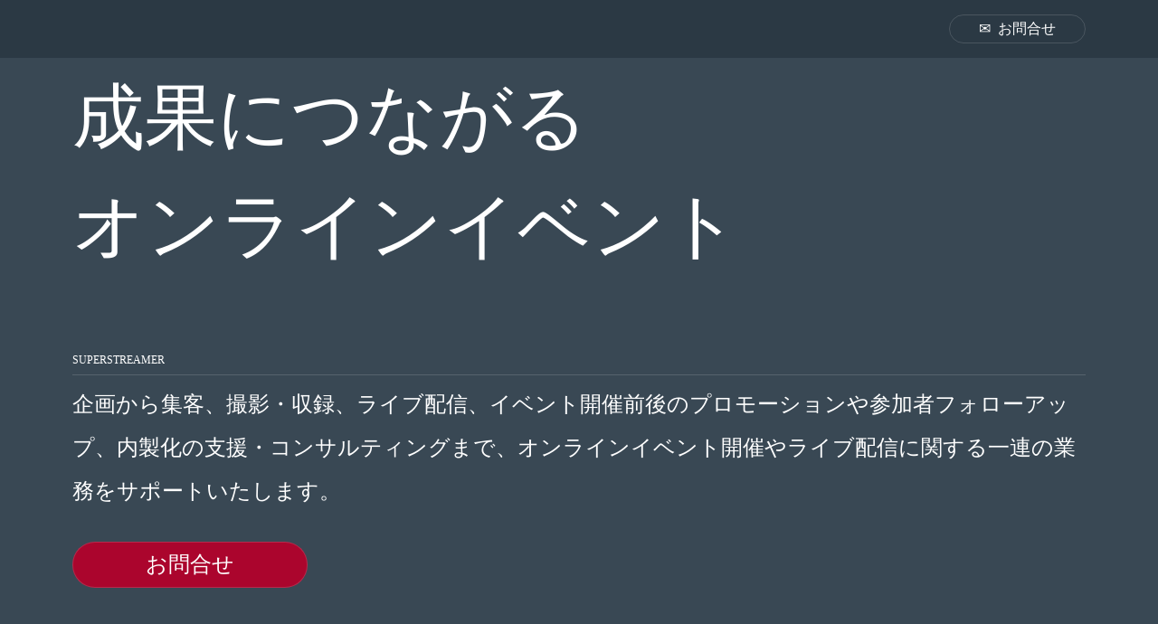

--- FILE ---
content_type: image/svg+xml
request_url: https://storage.googleapis.com/studio-design-asset-files/projects/Jgqell4dOk/s-351x32_5e81300f-794a-4774-a10e-cac71a6e4609.svg
body_size: 9002
content:
<svg width="351" height="32" viewBox="0 0 351 32" fill="none" xmlns="http://www.w3.org/2000/svg">
<g clip-path="url(#clip0)">
<path d="M18.2236 23.8712C18.246 25.0638 17.9896 26.2452 17.4749 27.3213C16.9991 28.3064 16.3221 29.1808 15.4877 29.8882C14.6261 30.6072 13.6288 31.1457 12.555 31.4718C11.413 31.8304 10.2225 32.0108 9.02555 32.0066C7.25675 32.0286 5.50229 31.6869 3.87105 31.0026C2.39885 30.391 1.07779 29.4655 0 28.2908L0.727979 27.6353C1.78147 28.7841 3.07802 29.6835 4.52313 30.2677C5.94697 30.8488 7.47048 31.1464 9.0083 31.1441C10.0834 31.1502 11.1526 30.9848 12.1755 30.6542C13.1364 30.3452 14.0339 29.8661 14.8252 29.2396C15.595 28.6313 16.2167 27.8563 16.6435 26.9729C17.1024 26.0032 17.3303 24.9403 17.3093 23.8677C17.3364 22.8353 17.0773 21.8156 16.5606 20.9213C16.0737 20.1151 15.4338 19.4118 14.6769 18.8512C13.8673 18.2606 12.9833 17.7791 12.0479 17.4194C11.0611 17.033 10.0698 16.688 9.07386 16.3844C7.81801 15.9865 6.66796 15.5656 5.62372 15.1217C4.64717 14.72 3.73742 14.172 2.92571 13.4966C2.17878 12.8656 1.58033 12.0775 1.17305 11.1885C0.732502 10.1546 0.520656 9.03772 0.552022 7.91432C0.527383 6.79037 0.766395 5.67627 1.2499 4.66133C1.73341 3.64639 2.44796 2.75883 3.33628 2.0698C4.22654 1.38145 5.23415 0.860109 6.3103 0.531036C7.46629 0.171806 8.67068 -0.00739772 9.88119 -0.000284565C11.387 -0.00679524 12.8786 0.291291 14.2663 0.87605C15.5895 1.41761 16.7582 2.2781 17.6681 3.38085L16.9402 4.02257C16.1248 3.00942 15.0759 2.20912 13.8833 1.69028C12.6102 1.12752 11.2317 0.842873 9.83979 0.855349C8.81941 0.853758 7.80403 0.997816 6.82437 1.28317C5.85997 1.55682 4.95134 1.99829 4.14016 2.58732C3.34287 3.17032 2.68526 3.92339 2.21499 4.79195C1.71033 5.75375 1.45975 6.82852 1.48701 7.91432C1.45893 8.94397 1.68277 9.9649 2.13908 10.8883C2.56328 11.6912 3.15092 12.3964 3.86415 12.9584C4.5971 13.5425 5.41051 14.0178 6.27925 14.3695C7.17628 14.7421 8.09747 15.0837 9.03936 15.4046C10.3228 15.8324 11.5212 16.2671 12.6344 16.7087C13.6769 17.1127 14.6618 17.6521 15.5636 18.313C16.3853 18.9176 17.0589 19.7009 17.5336 20.6039C18.0245 21.6212 18.2612 22.7423 18.2236 23.8712Z" fill="white"/>
<path d="M47.1012 24.4958C46.7341 25.927 46.0634 27.2625 45.1347 28.4117C44.1711 29.5643 42.9455 30.4694 41.5603 31.0511C39.8422 31.7397 38.0007 32.0673 36.1505 32.0136C34.2992 32.0669 32.4567 31.7393 30.7373 31.0511C29.3537 30.4731 28.1291 29.5715 27.1664 28.422C26.2288 27.2728 25.553 25.9329 25.186 24.4958C24.7796 22.9184 24.5824 21.2944 24.5995 19.6656V0.855469H25.531V19.5069C25.5331 20.7911 25.6486 22.0726 25.876 23.3365C26.1133 24.6802 26.6228 25.9612 27.3734 27.1006C28.1899 28.3118 29.2918 29.3036 30.582 29.9884C31.9621 30.7612 33.809 31.1465 36.1229 31.1442C38.377 31.1442 40.1952 30.7739 41.5776 30.0333C42.8908 29.3746 44.0169 28.3957 44.8518 27.1869C45.6143 26.049 46.1389 24.7686 46.394 23.4228C46.643 22.1322 46.7712 20.8213 46.7769 19.5069V0.855469H47.7188V19.6656C47.7258 21.2958 47.5181 22.9198 47.1012 24.4958Z" fill="white"/>
<path d="M73.1118 8.38371C73.1398 9.55505 72.9039 10.7177 72.4218 11.7855C71.9755 12.7355 71.3252 13.5754 70.5173 14.2455C69.6872 14.9182 68.7363 15.4263 67.7158 15.7429C66.6154 16.0896 65.4677 16.263 64.314 16.2569H56.4718V31.1443H55.5472V0.85552H63.762C64.8694 0.852681 65.974 0.968344 67.0568 1.20053C68.1255 1.42858 69.1461 1.84193 70.0723 2.42188C70.9811 3.00286 71.7362 3.79467 72.2734 4.73002C72.8768 5.85022 73.1664 7.11255 73.1118 8.38371ZM72.1734 8.38371C72.212 7.26925 71.9611 6.1638 71.4454 5.17509C70.9882 4.35179 70.3427 3.64835 69.5616 3.12226C68.7724 2.60024 67.896 2.22397 66.974 2.01131C66.042 1.78527 65.0867 1.66947 64.1277 1.6663H56.4718V15.4427H64.3416C65.2963 15.4409 66.2465 15.3122 67.1672 15.0597C68.0815 14.8158 68.9386 14.3937 69.6893 13.8177C70.447 13.2291 71.0616 12.4766 71.4868 11.6165C71.9673 10.6081 72.2025 9.50036 72.1734 8.38371Z" fill="white"/>
<path d="M79.1875 31.1442V0.855469H96.8556V1.7249H80.1294V15.0148H95.8724V15.8705H80.1294V30.2886H97.5422V31.1442H79.1875Z" fill="white"/>
<path d="M120.813 31.1442L111.66 15.8705H104.556V31.1442H103.614V0.855469H112.002C113.134 0.857271 114.264 0.957704 115.379 1.15563C116.463 1.33306 117.502 1.71726 118.44 2.28727C119.35 2.85974 120.107 3.64621 120.644 4.57816C121.212 5.5488 121.498 6.8035 121.5 8.34226C121.545 9.5766 121.264 10.801 120.686 11.8925C120.17 12.8056 119.452 13.5891 118.588 14.1833C117.724 14.7712 116.761 15.1978 115.745 15.4426C114.745 15.6958 113.717 15.8256 112.685 15.8291L121.883 31.1442H120.813ZM120.558 8.34226C120.598 7.20178 120.333 6.0713 119.789 5.06808C119.296 4.22245 118.597 3.516 117.757 3.01525C116.855 2.50046 115.869 2.15 114.845 1.98021C113.737 1.78194 112.613 1.68265 111.488 1.6835H104.556V15.0597H111.957C114.756 15.0597 116.888 14.4743 118.353 13.3036C119.819 12.1328 120.553 10.479 120.558 8.34226Z" fill="white"/>
<path d="M144.109 7.1868C143.461 6.38578 142.634 5.74868 141.694 5.32718C140.716 4.8424 139.641 4.58638 138.551 4.5785C137.915 4.57997 137.283 4.65875 136.667 4.81311C136.056 4.96068 135.473 5.20654 134.942 5.54109C134.43 5.86766 133.999 6.30659 133.682 6.82454C133.34 7.39933 133.168 8.06013 133.189 8.72901C133.17 9.34118 133.318 9.94693 133.617 10.4817C133.912 10.9775 134.314 11.4017 134.793 11.7237C135.358 12.0996 135.969 12.401 136.612 12.6208C137.326 12.8761 138.109 13.1348 138.965 13.3901C139.934 13.7041 140.938 14.0629 141.98 14.4597C143.005 14.8506 143.97 15.3837 144.847 16.0433C145.727 16.7105 146.456 17.5558 146.986 18.5239C147.577 19.6735 147.864 20.9549 147.821 22.2466C147.855 23.7164 147.546 25.1738 146.921 26.5041C146.356 27.6743 145.538 28.7043 144.526 29.5195C143.484 30.3409 142.293 30.9515 141.017 31.317C139.642 31.7193 138.217 31.9204 136.784 31.9139C134.808 31.9133 132.849 31.5435 131.009 30.8237C129.222 30.16 127.634 29.0508 126.396 27.6013L130.246 24.0062C131.016 25.0571 132.039 25.8963 133.22 26.4455C134.355 27.0199 135.606 27.3279 136.877 27.3459C137.526 27.3434 138.172 27.2634 138.802 27.1079C139.44 26.96 140.043 26.6918 140.579 26.3178C141.101 25.9555 141.539 25.4848 141.863 24.9377C142.21 24.3044 142.38 23.5894 142.356 22.8677C142.389 22.1553 142.194 21.451 141.801 20.8562C141.402 20.2977 140.892 19.8278 140.303 19.4762C139.602 19.0595 138.857 18.7228 138.081 18.4722L135.38 17.5959C134.449 17.3026 133.536 16.9571 132.644 16.5608C131.744 16.1691 130.913 15.6343 130.184 14.9772C129.438 14.2976 128.834 13.4768 128.407 12.5621C127.915 11.4377 127.68 10.2179 127.717 8.99122C127.681 7.60006 128.017 6.22453 128.69 5.00632C129.315 3.91018 130.177 2.96725 131.212 2.24621C132.291 1.50078 133.493 0.950743 134.762 0.621197C136.08 0.266394 137.438 0.0865918 138.802 0.0864258C140.398 0.0952048 141.982 0.369199 143.488 0.897207C145.024 1.40975 146.435 2.24096 147.628 3.33645L144.109 7.1868Z" fill="white"/>
<path d="M161.121 5.56145H151.84V0.855469H175.798V5.56145H166.521V31.1442H161.121V5.56145Z" fill="white"/>
<path d="M179.818 0.855526H190.344C191.736 0.852099 193.125 1.00252 194.484 1.30404C195.755 1.57549 196.966 2.07585 198.058 2.7807C199.098 3.46344 199.956 4.38804 200.56 5.47526C201.221 6.72544 201.545 8.12602 201.502 9.53952C201.502 11.7384 200.882 13.5279 199.642 14.9079C198.402 16.288 196.718 17.223 194.588 17.7129L202.675 31.1443H196.161L189.143 18.3098H185.21V31.1443H179.818V0.855526ZM189.616 13.9039C190.39 13.9047 191.163 13.847 191.928 13.7314C192.648 13.6319 193.347 13.4152 193.998 13.0897C194.61 12.778 195.133 12.3148 195.516 11.7442C195.939 11.0739 196.149 10.2904 196.116 9.49811C196.147 8.77939 195.953 8.06888 195.561 7.46598C195.193 6.94131 194.709 6.50905 194.146 6.20324C193.54 5.87681 192.881 5.65959 192.2 5.56151C191.5 5.4492 190.791 5.39152 190.082 5.389H185.21V13.9039H189.616Z" fill="white"/>
<path d="M207.37 0.855469H227.433V5.56145H212.759V13.2622H226.674V17.7956H212.77V26.352H228.213V31.1442H207.37V0.855469Z" fill="white"/>
<path d="M244.359 0.855469H249.024L262.072 31.1442H255.91L253.088 24.2129H239.953L237.217 31.1442H231.183L244.359 0.855469ZM251.204 19.5932L246.543 7.27272L241.792 19.5932H251.204Z" fill="white"/>
<path d="M265.053 0.855469H273.478L281.352 22.374H281.479L289.266 0.855469H297.747V31.1442H292.399V6.8035H292.313L283.104 31.1442H279.34L270.27 6.8035H270.187V31.1442H265.053V0.855469Z" fill="white"/>
<path d="M302.787 0.855469H322.853V5.56145H308.176V13.2622H322.08V17.7956H308.176V26.352H323.623V31.1442H302.787V0.855469Z" fill="white"/>
<path d="M327.98 0.855508H338.507C339.899 0.85267 341.287 1.00308 342.647 1.30403C343.917 1.57617 345.126 2.07649 346.218 2.78068C347.258 3.46246 348.116 4.38729 348.719 5.47524C349.38 6.72542 349.705 8.126 349.661 9.5395C349.661 11.7384 349.041 13.5279 347.801 14.9079C346.562 16.288 344.871 17.2229 342.73 17.7129L350.817 31.1442H344.324L337.309 18.3097H333.373V31.1442H327.98V0.855508ZM337.768 13.9039C338.542 13.9047 339.315 13.847 340.08 13.7314C340.8 13.6319 341.5 13.4151 342.15 13.0897C342.762 12.778 343.285 12.3148 343.668 11.7441C344.092 11.0738 344.301 10.2904 344.268 9.4981C344.3 8.77937 344.105 8.06886 343.713 7.46597C343.345 6.94129 342.861 6.50903 342.298 6.20322C341.692 5.87679 341.034 5.65957 340.352 5.56149C339.653 5.44932 338.946 5.39164 338.237 5.38898H333.373V13.9039H337.768Z" fill="white"/>
</g>
<defs>
<clipPath id="clip0">
<rect width="350.827" height="32" fill="white"/>
</clipPath>
</defs>
</svg>


--- FILE ---
content_type: text/plain; charset=utf-8
request_url: https://analytics.studiodesignapp.com/event
body_size: -237
content:
Message published: 17313072516742069